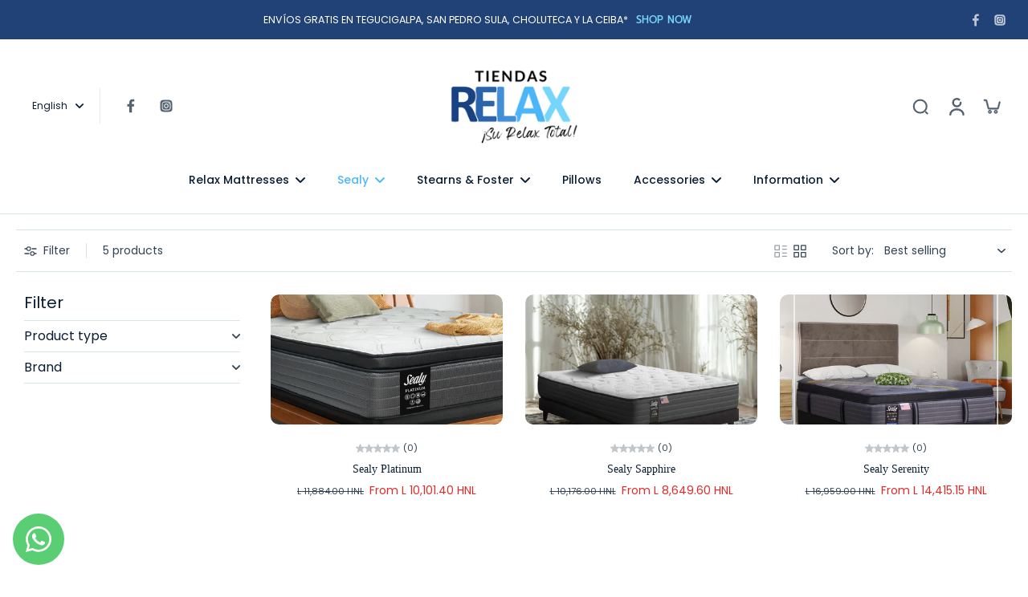

--- FILE ---
content_type: text/javascript
request_url: https://tiendasrelax.com/cdn/shop/t/14/assets/facets.js?v=10088640818262105401737397780
body_size: 1081
content:
document.addEventListener("alpine:init",()=>{Alpine.data("xFiltersAndSortby",sectionId=>({t:"",show:!1,showFilterAside:!0,loading:!1,isDesktop:!1,listLayout:!1,cachedResults:[],searchParamsPrev:window.location.search.slice(1),searchParamsInitial:window.location.search.slice(1),init(){localStorage.getItem("list-layout")=="list"&&(this.listLayout=!0),this._initLayout(),this._setListeners()},_initLayout(){let formAside=document.getElementsByClassName("form-aside")[0],formDrawer=document.getElementsByClassName("form-drawer")[0];window.innerWidth>767?(this.isDesktop=!0,formAside?(formAside.setAttribute("id","FacetFiltersForm"),formDrawer&&formDrawer.removeAttribute("id")):formDrawer&&formDrawer.setAttribute("id","FacetFiltersForm")):(this.isDesktop=!1,formAside&&formAside.removeAttribute("id"),formDrawer&&formDrawer.setAttribute("id","FacetFiltersForm"))},_setListeners(){const onHistoryChange=event=>{const searchParams=event.state?event.state.searchParams:this.searchParamsInitial;searchParams!==this.searchParamsPrev&&this._renderPage(searchParams,!1)};window.addEventListener("popstate",onHistoryChange),installMediaQueryWatcher("(min-width: 768px)",this._initLayout)},toggleLayout(theBoolean){this.listLayout=theBoolean,localStorage.setItem("list-layout",theBoolean?"list":"grid"),window.dispatchEvent(new Event("resize"))},removeFilter(url){this._reloadFilter(url)},renderPagination(){var formData={attributes:{"collection-pagination":this.$el.value}};fetch(Shopify.routes.root+"cart/update",{method:"POST",headers:{"Content-Type":"application/json",Accept:"application/json"},body:JSON.stringify(formData)}).then(()=>{this.cachedResults=[];const searchParams=this._createSearchParams(document.getElementById("FacetFiltersForm"));this._renderPage(searchParams)})},onSubmit(wait=500){clearTimeout(this.t);const func=()=>{const searchParams=this._createSearchParams(document.getElementById("FacetFiltersForm"));this._renderPage(searchParams),this.isDesktop&&document.getElementById("FormSelectFilter").blur()};this.t=setTimeout(()=>{func()},wait)},rangePrice(el){const rangeInput=el.querySelectorAll(".range-input input"),priceInput=el.querySelectorAll(".price-input"),pricePreview=el.querySelectorAll(".price-preview"),range=el.querySelector(".slider .progress");let priceGap=1;rangeInput.forEach(input=>{input.addEventListener("input",e=>{e.preventDefault();let minVal=Number(rangeInput[0].value).toFixed(2),maxVal=Number(rangeInput[1].value).toFixed(2);maxVal-minVal<priceGap?e.target.className==="range-min"?(rangeInput[0].value=maxVal-priceGap,priceInput[0].value=maxVal-priceGap):(rangeInput[1].value=minVal+priceGap,priceInput[1].value=maxVal+priceGap):(priceInput[0].value=minVal,priceInput[1].value=maxVal,range.style.setProperty("--left_range",minVal/rangeInput[0].max*100+"%"),range.style.setProperty("--right_range",100-maxVal/rangeInput[1].max*100+"%")),pricePreview[0].textContent=minVal,pricePreview[1].textContent=maxVal})})},initRange(el){const rangeInput=el.querySelectorAll(".range-input input"),range=el.querySelector(".slider .progress");let minVal=Number(rangeInput[0].value).toFixed(2),maxVal=Number(rangeInput[1].value).toFixed(2);range.style.setProperty("--left_range",minVal/rangeInput[0].max*100+"%"),range.style.setProperty("--right_range",100-maxVal/rangeInput[1].max*100+"%")},_reloadFilter(url){const searchParams=url.indexOf("?")==-1?"":url.slice(url.indexOf("?")+1);this._renderPage(searchParams)},_createSearchParams(form){const formData=new FormData(form);return new URLSearchParams(formData).toString()},_updateURLHash(searchParams){history.pushState({searchParams},"",`${window.location.pathname}${searchParams&&"?".concat(searchParams)}`)},_renderPage(searchParams,updateURLHash=!0){if(this.searchParamsPrev=searchParams,this.loading=!0,this.cachedResults[searchParams]){this._renderResults(this.cachedResults[searchParams]);return}const url=`${window.location.pathname}?section_id=${sectionId}&${searchParams}`;fetch(url).then(response=>response.text()).then(responseText=>{const html=responseText;this.cachedResults[searchParams]=html,this._renderResults(html)}),updateURLHash&&this._updateURLHash(searchParams)},_renderResults(html){this._renderFilters(html),this._renderProductGridContainer(html),this._renderProductCount(html),this.loading=!1},_renderFilters(html){const parsedHTML=new DOMParser().parseFromString(html,"text/html");let blockFiltes=".form-drawer";parsedHTML.querySelector(".form-aside")&&(blockFiltes=".form-aside");const selectBlockFiltes=document.querySelector(blockFiltes);if(selectBlockFiltes){if(this.$el.id){const eleOpening=parsedHTML.getElementById(this.$el.id)?parsedHTML.getElementById(this.$el.id).closest(".js-filter"):void 0;eleOpening&&(eleOpening.setAttribute("x-data","{open: true}"),parsedHTML.getElementById(this.$el.id).closest(".js-filter").innerHTML=eleOpening.innerHTML)}selectBlockFiltes.innerHTML=parsedHTML.querySelector(blockFiltes).innerHTML,this._renderAdditionalElements(parsedHTML)}this._renderAdvancedFilters(parsedHTML)},_renderAdvancedFilters(html){const destination=document.querySelectorAll(".filter-advanced"),source=html.querySelectorAll(".filter-advanced");source.length>0&&destination.length>0&&destination.forEach((destination2,index)=>{destination2.innerHTML=source[index].innerHTML})},_renderProductGridContainer(html){document.getElementById("ProductGridContainer").innerHTML=new DOMParser().parseFromString(html,"text/html").getElementById("ProductGridContainer").innerHTML},_renderProductCount(html){const productCountEl=new DOMParser().parseFromString(html,"text/html").getElementById("ProductCount");if(productCountEl){const count=productCountEl.innerHTML,container=document.getElementById("ProductCount_header"),containerDrawer=document.getElementById("ProductCountDrawer");container&&(container.innerHTML=count),containerDrawer&&(containerDrawer.innerHTML=count),container.classList.remove("loading")}},_renderAdditionalElements(html){const container=document.getElementById("ProductPerPage");container&&(container.innerHTML=html.getElementById("ProductPerPage").innerHTML)},_filterFocus(){Alpine.store("xFocusElement").trapFocus("ProductFilter","CloseFilter")},_filterRemoveFocus(){const activeElement=document.getElementById("btn-filter");Alpine.store("xFocusElement").removeTrapFocus(activeElement)},setFilterHeaderHeight(){document.documentElement.style.setProperty("--height-sticky-filter",document.getElementById("FacetsWrapperDesktop").offsetHeight+"px")},setPositionOptionFilter(el){elRect=el.getBoundingClientRect();const elPopup=el.getElementsByClassName("popup-above")[0];let checkSpacing=window.innerWidth-elRect.left-el.innerWidth;checkSpacing>=0?elPopup.style.left="0px":elPopup.style.left=checkSpacing+"px"}}))});
//# sourceMappingURL=/cdn/shop/t/14/assets/facets.js.map?v=10088640818262105401737397780
